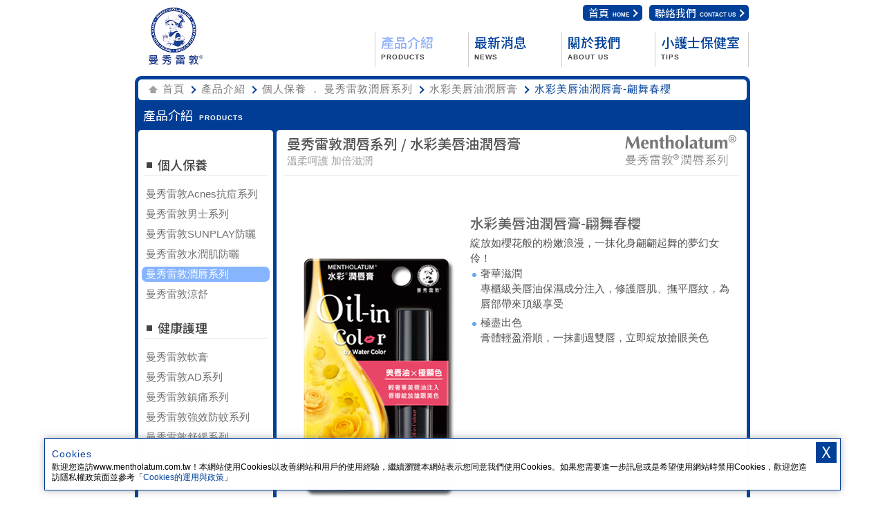

--- FILE ---
content_type: text/html; charset=UTF-8
request_url: https://www.mentholatum.com.tw/?p=products&i=156
body_size: 4126
content:
<!--<!DOCTYPE html PUBLIC "-//W3C//DTD XHTML 1.0 Transitional//EN" "http://www.w3.org/TR/xhtml1/DTD/xhtml1-transitional.dtd">-->
<!DOCTYPE html>
<html>
<head>

<!-- icons -->
<link rel="shortcut icon" sizes="16x16" href="images/favicons/favicon.ico">
<link rel="apple-touch-icon" sizes="196x196" href="images/favicons/favicon-196.png">
	
<meta charset="UTF-8" />
<meta http-equiv="Content-Type" content="text/html; charset=utf-8" />
<meta name="keywords" content="曼秀雷敦, mentholatum, 個人護理, 健康護理" />
<meta name="description" content="曼秀雷敦" />
<meta name="robots" content="index,follow" /> 
<meta name="robots" content="noodp,noydir" />
<title>Mentholatum 曼秀雷敦 - 提供最全面家庭護理產品，是您生活的小護士</title>

<link rel="preconnect" href="https://fonts.googleapis.com">
<link rel="preconnect" href="https://fonts.gstatic.com" crossorigin>
<link rel="stylesheet" href="https://fonts.googleapis.com/css2?family=Noto+Sans+TC:wght@100..900&display=swap">

<link rel="stylesheet" type="text/css" href="css/reset.css">
<link rel="stylesheet" type="text/css" href="css/style.css?v=202512">
</head>
<body>
<a name="top" id="top"></a>

<!-- 上方主選單開始 -->
<div id="header">
	<a href="./" class="logo"></a>
	<ul class="top-menu">
		<li><a href="./" class="home">首頁<span>HOME</span><i class="arrow"></i></a></li>
		<li><a href="./?p=contact" class="contact" onclick="popContact();return false">聯絡我們<span>CONTACT US</span><i class="arrow"></i></a></li>
	</ul>
  	<ul class="nav on-m1">
		<li><a href="./?p=products" class="m1">產品介紹<span>PRODUCTS</span></a></li>
    	<li><a href="./?p=news" class="m3">最新消息<span>NEWS</span></a></li>
    	<li><a href="./?p=history" class="m4">關於我們<span>ABOUT US</span></a></li>
    	<li><a href="./?p=faq" class="m5">小護士保健室<span>TIPS</span></a></li>
	</ul>
</div>
<!-- 上方主選單結束 -->

<div id="content" class="clearfix">
	
    <!-- 麵包屑開始 -->
    <div id="crumbs-box">
        <ul id="crumbs">
            <li><a href="./">首頁</a></li>
            <li><a href="./?p=products">產品介紹</a></li>
            <li><a href="./?p=products&amp;b=5">個人保養 ． 曼秀雷敦潤唇系列</a></li>
            <li><a href="./?p=products&amp;s=18">水彩美唇油潤唇膏</a></li>            <li>水彩美唇油潤唇膏-翩舞春櫻</li>
        </ul>
    </div>
    <!-- 麵包屑結束 -->
    
    <!-- 頁面單元標題開始 -->
    <h1 class="porducts-title">產品介紹</h1>
    <!-- 頁面單元標題結束 -->
    
    <!-- 主內容開始 (2欄) -->
	<div id="main-for-2">
    	<!-- for 上方圓角 -->
    	<div class="hdr"></div>
    
    	<div class="bd clearfix">
        
        	<!-- 左側產品系列選單開始 -->
            <!-- css顯示： 目前所在的系列 class="now" ，平常無class -->
            <div id="side-box">
            	<h2 class="category-1">個人保養</h2>
                
                	<ul class="menu-list">

<li><a href="./?p=products&amp;b=1">曼秀雷敦Acnes抗痘系列</a></li>
<li><a href="./?p=products&amp;b=2">曼秀雷敦男士系列</a></li>
<li><a href="./?p=products&amp;b=3">曼秀雷敦SUNPLAY防曬</a></li>
<li><a href="./?p=products&amp;b=4">曼秀雷敦水潤肌防曬</a></li>
<li><a href="./?p=products&amp;b=5" class="now">曼秀雷敦潤唇系列</a></li>
<li><a href="./?p=products&amp;b=13">曼秀雷敦涼舒</a></li>

                    </ul>
                    
                <h2 class="category-2">健康護理</h2>
                
                	<ul class="menu-list">

<li><a href="./?p=products&amp;b=6">曼秀雷敦軟膏</a></li>
<li><a href="./?p=products&amp;b=7">曼秀雷敦AD系列</a></li>
<li><a href="./?p=products&amp;b=10">曼秀雷敦鎮痛系列</a></li>
<li><a href="./?p=products&amp;b=15">曼秀雷敦強效防蚊系列</a></li>
<li><a href="./?p=products&amp;b=14">曼秀雷敦舒緩系列</a></li>
<li><a href="./?p=products&amp;b=11">Dotest驗孕筆</a></li>

                    </ul>
            
            </div>
            <!-- 左側產品系列選單結束 -->
        
            <div id="main-box">
            	<!-- 產品頁版型開始 -->
                <div id="product-box">
                	<div class="hdr">

                    <h3>曼秀雷敦潤唇系列 / 水彩美唇油潤唇膏</h3><!-- 系列名稱 -->
                    <p>溫柔呵護 加倍滋潤</p><!-- 系列說明 -->
                    <img src="https://www.mentholatum.com.tw/files/brands/1766392661-d5143976b.jpg" /><!-- 系列logo圖檔 -->
                    
                  </div>

                  <!-- 產品內容介紹開始 //產品介紹的內容淡入顯示 -->
                  <div class="product-detail clearfix" style="display:none;">
                  	<h4>水彩美唇油潤唇膏-翩舞春櫻</h4>
                    <img src="https://www.mentholatum.com.tw/files/products/1540455641-abe6c17ab.jpg" class="pd-pic"/>
                    <div class="pd-detail">

                    <p><strong>綻放如櫻花般的粉嫩浪漫，一抹化身翩翩起舞的夢幻女伶！</strong></p>
<ul>
<li>奢華滋潤<br />專櫃級美唇油保濕成分注入，修護唇肌、撫平唇紋，為唇部帶來頂級享受</li>
<li>極盡出色<br />膏體輕盈滑順，一抹劃過雙唇，立即綻放搶眼美色</li>
</ul>

                        <!--
                        <span class="hilight">【保濕成份 / 功效】</span>
                        <p>Urea尿素 / 將體內水分導入肌膚內<br />
                        PCA-Na / 確保水分不會由肌膚中流失<br />
                        Squalane角鯊烷 / 維持肌膚水潤</p>
                        
                        <span class="hilight">【消炎成份 / 功效】</span>
                        <p>Glycyrrhetinic Acid (消炎劑) / 可舒緩發炎症狀，抑制搔癢，同時可<br />

                        改善因抓癢而引起的皮膚炎</p>
                        
                        <span class="hilight">【止癢成份 / 功效】</span>
                        <p>Crotamiton (止癢劑) / 止癢<br />
                        Diphenhydramine (抗組織胺劑) / 阻斷引發搔癢的組織胺發生作用，<br />
                        而有效止癢<br /><br />
                        
                        * 無香料、無色素、無類固醇</p>
                        
                        <span class="hilight">規格</span>
                        <p>50gm (Jar)/90gm (Jar)</p>
                        -->
                        
                    </div>
                        
                  </div>
                    
                  <div class="pd-num clearfix"></div>
                        
                  <a href="javascript:history.back()" class="back">Back</a>
                    
                  <!-- 產品內容介紹結束 -->
                </div>
                <!-- 產品頁版型結束 -->
            </div>
        </div>
        
        <!-- for 下方圓角 -->
        <div class="ftr"></div>
        
    </div>
    <!-- 主內容結束 (2欄) -->

</div>
<a href="#top" class="go-top">TOP</a>


<!-- 下方footer開始 -->
<div id="footer">
    <div class="bd">
        <div class="cp-1">曼秀雷敦小護士–提供水份潤唇膏、天然護唇膏、藥用護唇膏、驗孕筆、酸痛貼布、洗面乳等產品，細心呵護您的每一刻</div>
        <div class="cp-2">The Mentholatum logo is registered trademark of The Mentholatum Company. <span class="nowrap">© 2026 The Mentholatum Company. All rights reserved.</span></div>
        <div class="cp-3">北市衛藥廣字第10204196、10308053、105090218、106050251、107080047、109030166、112050124號<br />北市衛器廣字第10203108、106070107、106050241號　衛署藥廣字第9804003號、衛部醫器輸字第 029148號</div>
        <div class="cp-3">消費者服務熱線：0800-231149　|　<a href="./?p=privacy">隱私權政策</a></div>
    </div>
    <p class="switch" style="display:none;">
		<a href="" class="btn-change-to-mobile"><span>行動版切換</span></a>
    </p>
</div>
<!-- 下方footer結束 -->

<div id="cookie-box" class="animated fadeInUp">
<div class="btn-close">Ｘ</div>
<h3>Cookies</h3>
歡迎您造訪www.mentholatum.com.tw！本網站使用Cookies以改善網站和用戶的使用經驗，繼續瀏覽本網站表示您同意我們使用Cookies。如果您需要進一步訊息或是希望使用網站時禁用Cookies，歡迎您造訪隱私權政策面並參考「<a href="./?p=privacy">Cookies的運用與政策</a>」
</div>

<script type="text/javascript" src="//cdnjs.cloudflare.com/ajax/libs/jquery/1.12.4/jquery.min.js"></script>
<script type="text/javascript" src="js/common.js"></script>
<script type="text/javascript" src="js/app.js"></script>
<script type="text/javascript">
  var _gaq = _gaq || [];
  _gaq.push(['_setAccount', 'UA-36105509-3']);
  _gaq.push(['_trackPageview','products']);
  (function() {
    var ga = document.createElement('script'); ga.type = 'text/javascript'; ga.async = true;
    ga.src = ('https:' == document.location.protocol ? 'https://ssl' : 'http://www') + '.google-analytics.com/ga.js';
    var s = document.getElementsByTagName('script')[0]; s.parentNode.insertBefore(ga, s);
  })();
</script>
<script>
	$(function(){
		
		if(cookie_get('isFirstTime')!='N'){
			$('#cookie-box').css('display','block');
		};
		
		$('#cookie-box .btn-close').click(function(e) {
			//$('#cookie-box').css('display','none');
			$('#cookie-box').removeClass('fadeInUp').addClass('fadeOut');
			cookie_set('isFirstTime','N');	
		});
		
	})
	
//建立一個cookie    
function cookie_set(name,value,days) {
 if (days) {
  var date = new Date();
  date.setTime(date.getTime()+(days*24*60*60*1000));
  var expires = ""; 
  expires=""+date.toGMTString();
 }
 else var expires = "";
 document.cookie = name + "=" + value + "; expires=" + expires;  
 //alert(document.cookie)

}

//讀取Cookie的原始值
function cookie_get(name){
  var arg = name + "=";
  var alen = arg.length;
  var clen = document.cookie.length;
  var i = 0;
  while (i < clen) {
    var j = i + alen;
    if (document.cookie.substring(i, j) == arg)
        return GetCookieVal(j);
    i = document.cookie.indexOf(" ", i) + 1;
    if (i == 0) break;
  }
  return null;
}

//獲得Cookie解碼後的值
function GetCookieVal(offset){
  var endstr = document.cookie.indexOf(";", offset);
  if (endstr == -1)
    endstr = document.cookie.length;
  return unescape(document.cookie.substring(offset, endstr));
}

//刪除cookie
function cookie_del(name) {
  cookie_set(name,"",-1);
}


</script>
</body>
</html>


--- FILE ---
content_type: text/css
request_url: https://www.mentholatum.com.tw/css/reset.css
body_size: 225
content:
/* CSS Mobile Reset */

* {
	padding: 0;
	margin: 0;
	font-family:Arial,  sans-serif;
}

html, body, ul, li, td, tr{
	margin: 0;
	padding: 0; 
	border: 0;
}

td{
	vertical-align:top;
}

body{
	line-height:20px;
	font-size:12px;
	background: #fff;
	color: #000;
	word-wrap: break-word;
	-webkit-text-size-adjust: none;
	margin:0 auto;
}

input{	
	font-family:Arial,  sans-serif;
}

h1, h2, h3, h4, h5, h6{ font-weight: normal; padding:0; margin:0; border:0; }

p img { margin: 0 ; padding: 0; }

img { border: 0; max-width: 100%; }

table { width:auto; border-collapse: collapse; border-spacing: 0; }



--- FILE ---
content_type: text/css
request_url: https://www.mentholatum.com.tw/css/style.css?v=202512
body_size: 6733
content:
@charset "utf-8";
/* CSS Document */
/**, *:after, *:before { -webkit-box-sizing: border-box; -moz-box-sizing: border-box; box-sizing: border-box; }*/
*{ font-family:/*'Noto Sans TC',*/ '微軟正黑體', 'Microsoft JhengHei', Arial, Helvetica, sans-serif; }

body{
	text-align:center;
	/*font-size:10pt;*/
	font-size:15px;
	-webkit-text-size-adjust:none;
}

div{
	-webkit-text-size-adjust:none;
}

a {
	cursor: pointer;
	text-decoration: none;
	outline: none; /* for Firefox */
}

embed{
	outline: none; /* for Firefox */
}

/*-----------------------------------  header  -----------------------------------*/


div#header{
	margin:0 auto;
	width:890px; height:110px;
	position:relative;
}

div#header a{
	/*position:absolute;
	text-indent:-9999em;
	overflow:hidden;
	background-repeat:no-repeat;*/
	display:block;
}

/* 一般版logo */
div#header a.logo{
	background:url(../images/LOGO.jpg?v=202512) 50% 50% no-repeat;
	background-size:79px 84px;
	width:79px; height:84px;
	top:10px; left:20px;
	position: absolute; 
}
/* 135週年logo */
/*div#header a.logo{
	background:url("../images/logo_135.png") 50% 50% no-repeat;
	background-size:170px 85px;
	width:170px; height:85px;
	top:10px; left:5px;
}*/

div#header ul.top-menu{ display: flex; position: absolute; top: 7px; right: 2px; list-style: none;}
div#header ul.top-menu li{ margin-left: 10px; }
div#header ul.top-menu li a{ 
	background:#014099; border-radius: 5px; color: #fff; display: flex; justify-content: center; align-items: center; font-size: 15px; font-weight: 400; padding: 0 8px; height:23px; transition: .3s all ease-out; position: relative; font-family: 'Noto Sans TC';
}
div#header ul.top-menu li a:hover{ background:#86b4ff; color: #014099; transition: .3s all ease-out;}
div#header ul.top-menu li a span{ display: block; font-size: 8px; color: #fff; letter-spacing: 0px; font-family:'微軟正黑體','Microsoft JhengHei',Arial, Helvetica, sans-serif; font-weight: bold; padding: 6px 0 0 5px; transition: .3s all ease-out; }
div#header ul.top-menu li a i.arrow{ border: #fff solid 2px; border-left: 0; border-bottom: 0; width: 6px; height: 6px; margin-left: 3px; transform: rotate(45deg); transition: .3s all ease-out;}
div#header ul.top-menu li a:hover i.arrow{ border: #014099 solid 2px; border-left: 0; border-bottom: 0; transition: .3s all ease-out;}
div#header ul.top-menu li a:hover span{ color: #014099; transition: .3s all ease-out; }
/*div#header a.home{
	background:#014099; color: #fff; display: flex; justify-content: center; align-items: center; font-size: 15px; font-weight: bold; list-style: 25px; padding: 0 15px;
	height:25px; transition: .3s all ease-out; 	border-radius: 6px;
}

div#header a:hover.home{ background:#86b4ff; color: #014099; transition: .3s all ease-out;}

div#header a.contact{
	background:#014099; color: #fff; display: flex; justify-content: center; align-items: center; font-size: 15px; font-weight: bold; list-style: 25px; padding: 0 15px;
	height:25px; transition: .3s all ease-out; 	border-radius: 6px;
}

div#header a:hover.contact{ background:#86b4ff; color: #014099; transition: .3s all ease-out;}
*/

div#header ul.nav{
	position:absolute;
	top:47px; right:2px;
	/*width:680px;*/ 
	width:540px; height:50px;
	list-style:none;
	text-align:left;
	display: flex;
	border-left: #cecece solid 1px;
}

div#header ul.nav li{
	display: flex; width:135px; height:50px;
	position:relative;
	border-right: #cecece solid 1px;
}

div#header ul.nav li a{
	padding: 0 0 0 8px;
	overflow:hidden;
	position:relative;
	color: #014099; font-size: 19px; line-height: 1.5; font-weight: 500; font-family: 'Noto Sans TC';
	transition: .3s all ease-out;
}

div#header ul.nav li a.m1-now, div#header ul.on-m1 li a.m1,
div#header ul.nav li a.m2-now, div#header ul.on-m2 li a.m2,
div#header ul.nav li a.m3-now, div#header ul.on-m3 li a.m3,
div#header ul.nav li a.m4-now, div#header ul.on-m4 li a.m4,
div#header ul.nav li a.m5-now, div#header ul.on-m5 li a.m5,
div#header ul.nav li a:hover{ color: #8eaffc; transition: .3s all ease-out;}

div#header ul.nav li a span{ display: block; font-size: 10px; color: #434343; letter-spacing: 1px; font-family:'微軟正黑體','Microsoft JhengHei',Arial, Helvetica, sans-serif; font-weight: bold; transition: .3s all ease-out;}

div#header ul.nav li a:hover span{ color: #000; transition: .3s all ease-out;}

/*div#header ul.nav li a.m1{background:url(../images/menu-top.gif) 0px 0px;}
div#header ul.nav li a.m2{background:url(../images/menu-top.gif) -136px 0px;}
div#header ul.nav li a.m3{background:url(../images/menu-top.gif) -272px 0px;}
div#header ul.nav li a.m4{background:url(../images/menu-top.gif) -408px 0px;}
div#header ul.nav li a.m5{background:url(../images/menu-top.gif) -544px 0px; width:133px;}

div#header ul.nav li a:hover.m1, div#header ul.nav li a.m1-now, div#header ul.on-m1 li a.m1{background:url(../images/menu-top.gif) 0px -50px;}
div#header ul.nav li a:hover.m2, div#header ul.nav li a.m2-now, div#header ul.on-m2 li a.m2{background:url(../images/menu-top.gif) -136px -50px;}
div#header ul.nav li a:hover.m3, div#header ul.nav li a.m3-now, div#header ul.on-m3 li a.m3{background:url(../images/menu-top.gif) -272px -50px;}
div#header ul.nav li a:hover.m4, div#header ul.nav li a.m4-now, div#header ul.on-m4 li a.m4{background:url(../images/menu-top.gif) -408px -50px;}
div#header ul.nav li a:hover.m5, div#header ul.nav li a.m5-now, div#header ul.on-m5 li a.m5{background:url(../images/menu-top.gif) -544px -50px;}*/


/*-----------------------------------  index  -----------------------------------*/



div#idx {	
	width:890px; 
	margin:0 auto;
	/*padding:5px;*/
	padding-bottom:5px;
	position:relative;
}

div#idx .header{
	background: #014099 url("../images/idx-banner-bg.png?v=202512") right bottom no-repeat; background-size: 100px auto;
	width:890px; height:445px; border-radius: 8px;
	margin-bottom:25px;
	position:relative;
}

div#idx .header .banner, div#idx .header .banner-noFlash{
	position:absolute;
	top:5px; left:5px;
	width:880px; height:340px;
}

div#idx .header .banner-noFlash img,
#bnr img{
	width:880px; height:340px;
	border-radius: 5px;
}
#bnr {
  list-style:none;
  position:relative;
  width:880px; height:340px;
}
/*#bnr li.slick-slide{
  position:absolute;
  left:0; top:0;
  width:880px; height:340px;
  opacity:0;
  -webkit-transition:opacity 0.2s ease;
  -moz-transition:opacity 0.2s ease;
  transition:opacity 0.2s ease;
}*/
#idx #bnr>li.on{
  opacity:1;
}
#idx #bnr li.slick-slide a{
  display:block;
  width:880px; height:340px;
  position:absolute;
  left:0; top:0;
  z-index:9;
}

#idx #bnr .slick-dots {  
  bottom: 10px;
  width: calc(100% - 20px);
  height: 19px;
}

/*div#idx .header a.idx-banner-pd{
	position:absolute;
	background:url(../images/idx-banner-pd.jpg) no-repeat 0 0;
	width:380px; height:90px;
	top:350px; left:5px;
	text-indent:-9999em;
}
div#idx .header a.idx-banner-tvcf{
	position:absolute;
	background:url(../images/idx-banner-tvcf.jpg) no-repeat 0 0;
	width:380px; height:90px;
	top:350px; left:390px;
	text-indent:-9999em;
}*/

/*div#idx .header a:hover.idx-banner-pd{
	background:url(../images/idx-banner-pd.jpg) no-repeat 0 -90px;
}
div#idx .header a:hover.idx-banner-tvcf{
	background:url(../images/idx-banner-tvcf.jpg) no-repeat 0 -90px;
}*/

div#idx .header a.idx-banner{
	display: flex; justify-content: center; align-items: center;
	background-color: #fff; border-radius: 5px;
	width:380px; height:90px; position:absolute; transition: all ease-out 0.3s;
}
div#idx .header a.idx-banner::after{ content: ''; width: 18px; height: 18px; border-radius: 5px; position: absolute; bottom: 6px; right: 6px; background: #86b4ff url("../images/icon_arrow.png?v=202512") 50% 50% no-repeat; background-size: 90% auto; overflow: hidden;}
div#idx .header a.idx-banner span{ letter-spacing: 1px; }
div#idx .header a.idx-banner .text{ color: #014099; font-family: 'Noto Sans TC'; font-size: 18px; font-weight: 500; line-height: 1.5; }
div#idx .header a.idx-banner .en{ color: #434343; font-size: 10px; margin: 10px 10px 0 10px; font-family:'微軟正黑體','Microsoft JhengHei',Arial, Helvetica, sans-serif; font-weight: bold;}
div#idx .header a.idx-banner .pic{ max-height: 90px;}
div#idx .header a.idx-banner.products{ top:350px; left:5px;}
div#idx .header a.idx-banner.about{ top:350px; left:390px;}
div#idx .header a:hover.idx-banner{ opacity: 0.95; transition: all ease-out 0.3s;}



div.idx-news-list-title{ border-radius: 5px; background:#f3f3f3; display: flex; justify-content: space-between; align-items: center; overflow: hidden;}
div.idx-news-list-title .title{ display: flex; align-items: center;}
div.idx-news-list-title .title .text{ background: #014099; color: #fff; font-family: 'Noto Sans TC'; font-size: 16px; font-weight: 500; text-align: center; height: 100%; margin-right: 16px; padding: 5px 22px;}
div.idx-news-list-title .title .en{ color: #434343; font-size: 10px; letter-spacing: 1px; font-family:'微軟正黑體','Microsoft JhengHei',Arial, Helvetica, sans-serif; font-weight: bold;}
div.idx-news-list-title a.more{	color: #434343; display:block; font-size: 14px; line-height: 1; padding-right: 25px; margin-right: 10px; position: relative;}
div.idx-news-list-title a:hover.more{ color: #707070;}
div.idx-news-list-title a.more::after{ content: ''; width: 18px; height: 18px; border-radius: 5px; position: absolute; top: -1.5px; right: 0; background: #86b4ff url("../images/icon_arrow.png?v=202512") 50% 50% no-repeat; background-size: 90% auto; overflow: hidden;}
div.idx-news-list-title a:hover.more::after{ background: #70a2ff url("../images/icon_arrow.png?v=202512") 50% 50% no-repeat; background-size: 90% auto; }


ul.idx-news-list{
	list-style:none;
	margin:10px auto;
}
ul.idx-news-list li{
	text-align:left; 
	line-height:1.5;
	border-bottom:#548fc6 dotted 2px;
	/*background:url(../images/dot.gif) repeat-x bottom;*/
	padding: 10px 0 10px 10px;
	/*clear:both;*/
	display: flex;
	transition: all ease-out 0.3s;
}

ul.idx-news-list li .date{
	color:#014099;
	font-weight:bold;
	width:110px;
	font-family:'微軟正黑體','Microsoft JhengHei',Arial, Helvetica, sans-serif;
}
ul.idx-news-list li a{
	color:#434343;
	font-family:"微軟正黑體", Microsoft JhengHei, "新細明體", PMingLiU, Arial;
	letter-spacing:1px;
	width: calc(100% - 110px); transition: all ease-out 0.3s;
}

ul.idx-news-list li:hover{
	background-color:#f6f9ff; transition: all ease-out 0.3s;
}

ul.idx-news-list li:hover a{
	color:#626262; transition: all ease-out 0.3s;
}
/*-----------------------------------  content  -----------------------------------*/



div#content {	
	width:890px; 
	margin:0 auto;
	padding-bottom:5px;
	background:#014099 url(../images/bg-content-b.jpg?v=202512) no-repeat bottom; background-size: 890px auto;
	
	position:relative;
	
	/*border:#023f98 solid 5px;*/
	/*border-radius: 10px;*/
}

.box{
	border-radius: 5px;
}

/*-----------------------------------  crumbs  -----------------------------------*/

div#crumbs-box{
	/*background-color:#f5f5f5;*/
	background:url(../images/bg-content-t.jpg?v=202512) no-repeat; background-size: 890px auto;
	
	height:35px;
	padding-top:3px;
	
}

ul#crumbs{
	list-style:none;
	padding-left:20px;
	margin-left:20px;
	margin-top:1px;
	height:30px;
	background:url(../images/icon-home.png?v=202512) no-repeat left 50%; background-size: 13px auto;
	
}


ul#crumbs li {
    float:left;
    line-height:30px;
    color:#014099;
	letter-spacing:1px;
}
ul#crumbs li a{
	color:#797979;
	text-decoration:none;
	display:block;
	padding-right:17px;
	margin-right:7px;
	/*background:url(../images/icon-arr.png) no-repeat right 50%;*/
	position: relative;
  	transition:color 0.5s ease-out;
}
ul#crumbs li a::after{ content: ''; border: #013d95 solid 2px; border-left: 0; border-bottom: 0; width: 6px; height: 6px; position: absolute; top: 12px; right: 2px; transform: rotate(45deg); transition: .3s all ease-out;}
ul#crumbs li a:hover{
	color:#86b4ff;
	transition:color 0.5s ease-out;
}


/*-----------------------------------  單元title  -----------------------------------*/


h1.porducts-title, 
h1.news-title, 
h1.tvcf-title, 
h1.about-title, 
h1.tips-title{
	width:100%; height:40px; margin: 0; padding-left: 12px; box-sizing: border-box;
	background-color:#013d95; color: #fff; font-family: 'Noto Sans TC'; font-size: 18px; font-weight: 400; line-height: 37px; text-align: left; position: relative;
}

h1.porducts-title::after, 
h1.news-title::after, 
h1.tvcf-title::after, 
h1.about-title::after, 
h1.tips-title::after{
	display: block; font-size: 10px; color: #fff; letter-spacing: 1px; font-family:'微軟正黑體','Microsoft JhengHei',Arial, Helvetica, sans-serif; font-weight: bold; 
	position: absolute; top: 4px; left: 93px;
}


h1.porducts-title::after{ content: 'PRODUCTS';}
h1.news-title::after{ content: 'NEWS';}
h1.tvcf-title::after{ content: 'TVCF';}
h1.tips-title::after{ content: 'TIPS'; left: 128px;}
h1.about-title::after{ content: 'ABOUT US';}

/*
h1.porducts-title{ background:#013d95 url(../images/title-procucts.gif);}
h1.news-title{ background:#013d95 url(../images/title-news.gif);}
h1.tvcf-title{ background:#013d95 url(../images/title-tvcf.gif);}
h1.tips-title{ background:#013d95 url(../images/title-tips.gif);}
h1.about-title{ background:#013d95 url(../images/title-about.gif);}
*/



/*-----------------------------------  1欄式 content  -----------------------------------*/


div#main-for-1{
	margin:0 5px;
}

div#main-for-1>.hdr{
	background:url(../images/bg-main-t1.gif?v=202512) no-repeat; background-size: 880px auto;
	height:5px;
}

div#main-for-1 .bd{
	background:#fff;
}


div#main-for-1 .ftr{
	background:url(../images/bg-main-b1.gif?v=202512) no-repeat; background-size: 880px auto;
	height:5px;
}





/*-----------------------------------  2欄式 content  -----------------------------------*/


div#main-for-2{
	margin:0 5px;
}

div#main-for-2>.hdr{
	background:url(../images/bg-main-t2.gif?v=202512) no-repeat; background-size: 880px auto;
	height:5px;
}

div#main-for-2 .bd{
	background:url(../images/bg-main-bd2.gif?v=202512) repeat-y; background-size: 880px auto;
}


div#main-for-2 .ftr{
	background:url(../images/bg-main-b2.gif?v=202512) no-repeat; background-size: 880px auto;
	height:5px;
}


/*-----------------------------------  side  -----------------------------------*/



div#side-box{
	width:195px;
	float:left;
	padding-bottom:50px;
}

/*div#side-box h2.category-1{
	background:url(../images/side-menu-t1.gif) no-repeat;
	width:179px; height:30px;
	margin-top:22px;
	margin-bottom:15px;
	margin-left:8px;
	text-indent:-9999em;
	border-bottom:#f1f1f1 solid 2px;
}

div#side-box h2.category-2{
	background:url(../images/side-menu-t2.gif) no-repeat;
	width:179px; height:30px;
	margin-top:30px;
	margin-bottom:15px;
	margin-left:8px;
	text-indent:-9999em;
	border-bottom:#f1f1f1 solid 2px;
}*/

div#side-box h2.category-1,
div#side-box h2.category-2{
	color: #434343; font-family: 'Noto Sans TC'; font-size: 18px; font-weight: 500; text-align: left; padding-left: 20px; line-height: 30px;
	height:30px; position: relative;
	margin-top:22px;
	margin-bottom:15px;
	margin-left:8px;
	margin-right: 8px;
	border-bottom:#f1f1f1 solid 2px;
	display:block;
}
div#side-box h2.category-1{ margin-top: 30px;}
div#side-box h2.category-1::before,
div#side-box h2.category-2::before{ content: ''; width: 8px; height: 8px; background-color: #434343; top: 12px; left: 4px; position: absolute;}



ul.menu-list{
	list-style:none;
	margin:0 5px 0 5px;
	text-align:left;
}

ul.menu-list li{
	margin-top:7px;
}

ul.menu-list li a{
	padding-left:6px;
	display:block;
	/*height:20px;*/
	font-size:15px;
	line-height:1.5;
	
	
	color:#707070;
	
	border-radius: 7px;
  	transition:color 0.3s ease;
}


ul.menu-list li a:hover, ul.menu-list li a.now{
	/*background:url(../images/side-menu-over.gif) no-repeat 0 0;*/
	background-color:#86b4ff;
	color:#FFFFFF;
  	        transition:color 0.3s ease;
}


/*-----------------------------------  main  -----------------------------------*/



div#main-box{
	width:680px;
	margin-left:5px;
	float:left;
	text-align:left;
}


/*-----------------------------------  product  -----------------------------------*/

div#brand-box {}

div#brand-box .brand-hdr{
	background:url(../images/bg-brand-title.png?v=202512) no-repeat; background-size: 175px auto;
	width:880px; height:130px; border-bottom:#eaeaea solid 1px; margin-bottom: 10px;
	text-align:left;
}

div#brand-box .brand-hdr h2.title{
	color:#67a9ec; font-family: 'Noto Sans TC'; font-size:24px; line-height:1.8; font-weight:500; letter-spacing:1px;
	margin-left:175px; padding-top:20px;
}

div#brand-box .brand-hdr p{
	color:#535353; font-size:15px; line-height:1.5;
	margin-left:175px; margin-right:20px;
}

div#brand-box .category-1-box, 
div#brand-box .category-2-box{
	float:left;
	width:439px;
	padding-bottom:30px;
}


/*div#brand-box h2.category-1{
	background:url(../images/side-menu-t1.gif) no-repeat;
	width:179px; height:30px;
	margin-top:30px;
	margin-left:8px;
	margin-left:18px;
	text-indent:-9999em;
}
div#brand-box h2.category-2{
	background:url(../images/side-menu-t2.gif) no-repeat;
	width:179px; height:30px;
	margin-top:30px;
	margin-left:8px;
	margin-left:18px;
	text-indent:-9999em;
}*/

div#brand-box h2.category-1,
div#brand-box h2.category-2{
	color: #434343; font-family: 'Noto Sans TC'; font-size: 18px; font-weight: 500; text-align: left; padding-left: 20px; line-height: 30px;
	width:180px; height:30px; position: relative;
	margin-top:20px;
	margin-left:8px;
	margin-left:18px;
	display:block;
}

div#brand-box h2.category-1::before,
div#brand-box h2.category-2::before{ content: ''; width: 8px; height: 8px; background-color: #434343; top: 12px; left: 4px; position: absolute;}


div#brand-box .category-1-box{
	/*border-right:#eaeaea solid 2px;*/
}
div#brand-box .category-2-box{
	border-left:#eaeaea solid 2px;
}


ul.brand-list{
	list-style:none;
	margin-left:38px; margin-top:15px;
	text-align:left;
}

ul.brand-list li{
	margin-bottom:20px;	
	width:362px; 
	position:relative;
	
}


ul.brand-list li a{
	display:block;
	text-align:center;	
	color:#535353;	
	font-size:18px; line-height:1.7;
}

ul.brand-list li a img{
	width:100%; max-width:350px; margin:0 auto; display:block;
	border:#dadada solid 1px;
	border-radius: 7px;
	
    transition: opacity 300ms linear;
}

ul.brand-list li a:hover{
	color:#707070;
}

ul.brand-list li a:hover img{
	/*background:url(../images/bg-brand-logo.gif) no-repeat 0 -102px;*/
	border:#ebebeb solid 1px;
	opacity: 0.7;
	
    transition: opacity 300ms linear;
}











div#product-box{
	margin:0 10px;
}

div#product-box .hdr{
	border-bottom:#f1f1f1 solid 2px;
	padding:5px;
	min-height:50px;
	position:relative;
}

div#product-box .hdr h3{
	font-size:20px;
	line-height:1;
	/*font-family:"微軟正黑體", Microsoft JhengHei, "新細明體", PMingLiU, Arial;*/
	font-family: 'Noto Sans TC';
	font-weight:500;
	color:#535353;
	margin-bottom:5px;
}

div#product-box .hdr p{
	font-size:15px;	font-weight: 400;
	color:#a0a0a0;
}

div#product-box .hdr img{
	position:absolute;
	top:0; right:-5px;
	width: 200px; height: 50px;
}

div#product-box .hdr a.go-out-site{
	position:absolute;
	top:10px; right:-40px;
	width:30px; height:30px;
	background:url(../images/icon-outgoing.png?v=202512) no-repeat 0 0; background-size: auto 30px;
	text-indent:-9999em;
}

div#product-box .hdr a:hover.go-out-site{
	background:url(../images/icon-outgoing.png?v=202512) no-repeat -30px 0; background-size: auto 30px;
}



/*-----------------------------------  procuct list  -----------------------------------*/



div#product-box ul.product-list{
	list-style:none;
	padding:5px 0;
}

div#product-box ul.product-list li{
	float:left;

}


div#product-box ul.product-list li a{
	border-radius: 5px;
	color:#707070;
	text-shadow:1px 1px 0px #fff;
	text-align:center;
	
	background-color:#ebebeb;
	
	width:210px; 
	margin:5px;
	
	line-height:26px;
	font-size:10pt;
	
	display:block;
	overflow:hidden;
	
    transition: opacity 300ms linear;
}

div#product-box ul.product-list li a:hover{
	/*background:url(../images/bg-p-list.gif) no-repeat -210px 0;*/
	color:#FFFFFF;
	text-shadow:none;
	background-color:#86b4ff;
	opacity: 0.8;
	transition: opacity 300ms linear;
	cursor: pointer;
}

div#product-box ul.product-list li a img,
div#product-box ul.product-list li a img.pic{
	border-radius: 5px;		
	width:200px; height:auto;
	margin:5px 5px 0 5px;
}

div#product-box ul.product-list li .name-warp{ display:table; width:100%; /*background-color:#ebebeb;*/}
div#product-box ul.product-list li .name-warp .name{ display:table-row; }
div#product-box ul.product-list li .name-warp .name h4{ display:table-cell; height:60px; text-align:center; vertical-align:middle; font-size:15px; line-height:1.3; font-weight:normal;}



/*-----------------------------------  procuct detail  -----------------------------------*/



div#product-box .product-detail{
	margin:5px 0;
	
}

div#product-box .product-detail h4{
	/*font-family:"微軟正黑體", Microsoft JhengHei, "新細明體", PMingLiU, Arial;*/
	font-family: 'Noto Sans TC';
	font-weight:500;
	font-size:20px;
	line-height:36px;
	color:#626262;
	padding-left:270px;
	margin-top:50px;
	margin-bottom:0px;
}

div#product-box .product-detail img.pd-pic{
	float:left; width: 100%; max-width:270px; height:auto;
}

div#product-box .product-detail .pd-detail{
	color:#535353;
	line-height:1.5;
	padding-left:270px;
	padding-right:10px;
}
div#product-box .product-detail .pd-detail a{
	color:#0000ee; text-decoration: underline;
}
div#product-box .product-detail .pd-detail a:hover{
	color:#86b4ff; text-decoration: none;
}
div#product-box .product-detail .pd-detail strong{ font-weight: 500;}
div#product-box .product-detail .pd-detail p{
	padding-bottom:0px;
}

div#product-box .product-detail .pd-detail ul{
	list-style:none;
	padding:0; margin:0;
}

div#product-box .product-detail .pd-detail ul>li{
	/*background:url(../images/icon-dot.png) no-repeat 0px 9px;*/
	padding-left:15px;
	font-size:15px;
	line-height:1.5;
	margin-bottom:5px;
	/*font-family:"微軟正黑體", Microsoft JhengHei, "新細明體", PMingLiU, Arial;*/
	/*word-break:break-all;*/
	position: relative;	
}

div#product-box .product-detail .pd-detail ul>li::before{ background-color: #67a9ec; content: ''; width: 6px; height: 6px; border-radius: 10px; top: 10px; left: 3px; position: absolute;}

div#product-box .product-detail .pd-detail ul li ul li{ background:none; padding:0; margin:0; margin-left:20px;}

div#product-box .product-detail .pd-detail ol{
	
	padding:0; margin:0;
	margin-left:20px;
	
}

div#product-box .product-detail .pd-detail ol>li{
	font-size:15px;
	padding-left:-5px;
	line-height:1.5;
	margin-bottom:8px;
	/*font-family:"微軟正黑體", Microsoft JhengHei, "新細明體", PMingLiU, Arial;*/
	
}

div#product-box .product-detail .pd-detail ul li ol li{ line-height:1.3; margin-bottom:3px;}

div#product-box .product-detail span.hilight{
	color:#86b4ff;
	font-weight:500;
	margin-top:15px; display:block;
}

div#product-box .pd-num{
	border-bottom:#a0a0a0 dashed 1px;
	color:#b5b5b5;
	line-height:2;
	font-size:13px;
	margin-top:30px;
	margin-bottom:7px;
}

div#product-box a.back{
	background:url(../images/icon-back.gif?v=202512) no-repeat 0 0; background-size: auto 23px;
	width:80px; height:23px;
	text-indent:-9999em;
	display:block;
	float:right;
	transition: all ease-out 0.3s;
}

div#product-box a:hover.back{
	/*background:url(../images/icon-back.gif) no-repeat -80px 0;*/
	opacity: 0.85; transition: all ease-out 0.3s;
}

/*-----------------------------------   goto top  -----------------------------------*/



a.go-top{
	/*background:url(../images/icon-go-top.gif) no-repeat 0 0;*/
	background-color: #013d95; color: #fff; width:90px; height:20px; font-size: 12px; font-weight: bold; line-height: 20px; letter-spacing: 1px;
	border-bottom-left-radius: 15px; border-bottom-right-radius: 15px; position: relative; padding-bottom: 3px;
	display:block; margin:0 auto;
}
a.go-top::before{ content: '▲'; color: #fff45c; margin-right: 3px;}

a:hover.go-top{ /*background:url(../images/icon-go-top.gif) no-repeat 0 -17px;*/}



/*-----------------------------------  tvcf  -----------------------------------*/

div#tvcf-box {
	padding-top:22px;
	padding-bottom:30px;
}

/*div#tvcf-box h2.category-1{
	background:url(../images/side-menu-t1.gif) no-repeat;
	width:864px; height:30px;
	margin-left:8px;
	margin-bottom:10px;
	text-indent:-9999em;
	border-bottom:#f1f1f1 solid 2px;
}

div#tvcf-box h2.category-2{
	background:url(../images/side-menu-t2.gif) no-repeat;
	width:864px; height:30px;
	margin-top:30px;
	margin-left:8px;
	margin-bottom:10px;
	text-indent:-9999em;
	border-bottom:#f1f1f1 solid 2px;
}*/

div#tvcf-box h2.category-1,
div#tvcf-box h2.category-2{
	color: #434343; font-family: 'Noto Sans TC'; font-size: 18px; font-weight: 500; text-align: left; padding-left: 20px; line-height: 30px;
	height:30px; position: relative;
	margin-bottom:15px;
	margin-left:8px;
	margin-right: 8px;
	border-bottom:#f1f1f1 solid 2px;
	display:block;
}
div#tvcf-box h2.category-1::before,
div#tvcf-box h2.category-2::before{ content: ''; width: 8px; height: 8px; background-color: #434343; top: 12px; left: 4px; position: absolute;}


ul.tvcf-list{
	list-style:none;
	margin-left:8px;
	text-align:left;
}

ul.tvcf-list li{
	margin-top:5px;
	margin-left:5px;
	float:left;
}

ul.tvcf-list li a{
	/*background:url(../images/bg-tvcf-list.gif) no-repeat -210px 0;*/
	background-color:#ebebeb;
	display:block;
	width:210px; height:180px;
	line-height:20px;
	color:#707070;
	text-shadow:1px 1px 0px #ffffff;
	position:relative;

	-webkit-border-radius: 7px;
	-moz-border-radius: 7px;
	border-radius: 7px;
}

ul.tvcf-list li a .play-icon{
	background:url(../images/icon-play.png) no-repeat 0 0;
	position:absolute;
	top:5px; left:5px;
	width:200px; height:140px;
	z-index:9;
}

ul.tvcf-list li a:hover .play-icon{
	background:url(../images/icon-play.png) no-repeat 0 -140px;
}

ul.tvcf-list li a:hover{
	/*background:url(../images/bg-tvcf-list.gif) no-repeat 0 0;*/
	background-color:#86b4ff;
	color:#FFFFFF;
	text-shadow:0px 0px 0px #ffffff;
}

ul.tvcf-list li a img{
	margin:5px;
	width:200px; height:140px;
	
	-webkit-border-radius: 7px;
	-moz-border-radius: 7px;
	border-radius: 7px;
}
ul.tvcf-list li a span.name{
	margin-left:5px;
	line-height:26px;
}


/*-----------------------------------  tips  -----------------------------------*/

div#tips-box {
	margin:0 10px;
}

div#tips-box h3{
	font-size:20px;
	line-height:60px;
	
	font-family:"微軟正黑體", Microsoft JhengHei, "新細明體", PMingLiU, Arial;
	font-weight:bold;
	color:#535353;
	/* width:645px; */
	height:50px;
	border-bottom:#f1f1f1 solid 2px;
	padding-left:13px;
	padding-top: 10px;
}

ul.tips-list{
	list-style:none;
	margin:10px 10px 50px 10px;
}

ul.tips-list li{
	list-style:none;
	margin-bottom:12px;
}

ul.tips-list li .tips-Q{
	background:url(../images/bg-tips-Q.png?v=202512) no-repeat 3px 3px; background-size: 23px auto;
	display:block;
	height:30px;
    
	font-family:"微軟正黑體", Microsoft JhengHei, "新細明體", PMingLiU, Arial;
	font-size:18px;
	line-height:30px;
	color:#747474;
	padding-left:40px;
	cursor:pointer;
	text-decoration:underline;
	
}

ul.tips-list li:hover .tips-Q, ul.tips-list li.on .tips-Q {
	/* background:url(../images/bg-tips-Q.gif) no-repeat 0 -30px; */
	text-decoration:none;
}

ul.tips-list li .tips-A{
	font-size:15px;
	line-height:1.8;
	color:#535353;
	
	background:#ebebeb url(../images/bg-tips-A.png?v=202512) no-repeat 4px 10px; background-size: 23px auto;
	
	padding-left:40px;
	padding-right:10px;
	padding-top:0;
	padding-bottom:0;

	-webkit-border-radius: 7px;
	-moz-border-radius: 7px;
	border-radius: 7px;
	
	height:0;
	overflow:hidden;
	-webkit-transition:all 0.3s ease;
	-moz-transition:all 0.3s ease;
	transition:all 0.3s ease;
}
ul.tips-list li.on .tips-A{
  	height:auto;
  	padding-top:10px;
	padding-bottom:15px;
	
	-webkit-transition:all 0.3s ease;
	-moz-transition:all 0.3s ease;
	transition:all 0.3s ease;
}


/*-----------------------------------  about  -----------------------------------*/


/*#side-box a.category-3{
	background:url(../images/side-menu-t3.gif) no-repeat;
	width:180px; height:30px;
	margin-top:22px;
	margin-left:8px;
	text-indent:-9999em;
	display:block;
}

#side-box a.category-4{
	background:url(../images/side-menu-t4.gif) no-repeat;
	width:180px; height:30px;
	margin-top:10px;
	margin-left:8px;
	text-indent:-9999em;
	display:block;
}

#side-box a.category-5{
	background:url(../images/side-menu-t5.gif) no-repeat;
	width:180px; height:30px;
	margin-top:10px;
	margin-left:8px;
	text-indent:-9999em;
	display:block;
}*/

#side-box a.category-3,
#side-box a.category-4,
#side-box a.category-5{
	color: #434343; font-family: 'Noto Sans TC'; font-size: 18px; font-weight: 500; text-align: left; padding-left: 20px; line-height: 30px;
	width:180px; height:30px; position: relative;
	margin-top:10px;
	margin-left:8px;
	display:block;
}

#side-box a.category-3::before,
#side-box a.category-4::before,
#side-box a.category-5::before{ content: ''; width: 8px; height: 8px; background-color: #434343; top: 12px; left: 4px; position: absolute;}

div#about-box {
	margin:0 10px;
}

div#about-box h3{
	font-size:20px;
	line-height:60px;
	font-family: 'Noto Sans TC';
	/*font-family:"微軟正黑體", Microsoft JhengHei, "新細明體", PMingLiU, Arial;*/
	font-weight:500;
	color:#535353;
	width:640px; height:50px;
	padding:0 10px;
	border-bottom:#f1f1f1 solid 2px;
	
}

div#about-box h4{
	font-size:18px; font-family: 'Noto Sans TC'; color:#626262; margin-bottom:10px; font-weight:500;
	/*font-family:"微軟正黑體", Microsoft JhengHei, "新細明體", PMingLiU, Arial;*/
}

div#about-box .section{ padding:15px 10px;}
div#about-box .section-history{ background:url(../images/pic_history.jpg) center right no-repeat; padding-right:260px; background-size: 257px auto;}
div#about-box .section-about{ background:url(../images/pic_about.jpg) center right no-repeat; padding-right:280px; background-size: 257px auto;}
div#about-box .section-enterprise{ background:url(../images/pic_enterprise.jpg?v=202512) center right no-repeat; padding-right:230px; background-size: 210px auto;}
div#about-box .logos{ width: 660px;}
div#about-box p{
	font-size:15px; line-height:1.7; margin-bottom:18px; color:#626262;
}


/*-----------------------------------  news  -----------------------------------*/

.news-side{}


#news-box{
	padding:30px;
	padding-top:0px;
	text-align:left;
}

#news-box .news-brief{
	border-bottom:#548fc6 dotted 2px;
	padding:15px 0;
	/*height:130px;*/
	text-align:left;
	min-height: 100px;
}

#news-box .news-brief:hover{
	background-color:#f6f9ff;
}

#news-box .news-brief img{
	border:#b2d7ed solid 1px;
	width:100px; height:100px;
	float:left;
	/*margin-left:0px;
	margin-top:15px;*/
}

#news-box .news-brief h4{
	padding-left:120px;
	/*padding-top:15px;*/
	color:#535353;
	font-size:18px;
	font-weight:500;
	font-family: 'Noto Sans TC';
	/*font-family:"微軟正黑體", Microsoft JhengHei, "新細明體", PMingLiU, Arial;*/
	line-height:1.3;
	margin-bottom: 5px;
}
#news-box .news-brief p{
	padding-left:120px;
	padding-right:0px;
	color:#535353;	
	font-weight:400;
	line-height:1.3;
	margin-bottom: 5px;
}

#news-box .news-brief span.date{
	padding-left:120px;
	color:#86b4ff; display: block;
	font-size:12px; line-height:1;
	font-family:"微軟正黑體", Microsoft JhengHei, "新細明體", PMingLiU, Arial;
}



#news-box .news-detail{
	padding-top:10px;
}

#news-box .news-detail img{
	width: 100%; max-width: 620px;
	margin-top:15px;
	margin-bottom:15px;
}

#news-box .news-detail img.side-img{
	float:left;
	margin-top:15px;
	margin-bottom:15px;
	margin-right:20px;
}

#news-box .news-detail h4{
	color:#434343;
	font-size:22px; font-weight: 500;
	/*font-weight:bold;*/
	/*font-family:"微軟正黑體", Microsoft JhengHei, "新細明體", PMingLiU, Arial;*/
	line-height:1.5;
}
#news-box .news-detail p{
	color:#535353;
	line-height:1.5;
	margin-bottom:15px;
	padding-top:5px;
}

#news-box .news-detail a{
	text-decoration:underline;
	color:#fd8cb9;
}

#news-box .news-detail a:hover{
	text-decoration:underline;
	color:#fc568f;
}


#news-box .news-detail span.date{
	color:#86b4ff;
	/*font-weight:bold;*/
}

#news-box .news-detail ul, #news-box .news-detail ol{
	margin-left:30px;
	color:#535353;
}

#news-box .news-detail li{
	line-height:1.5;

}

#news-box .news-detail strong{ font-weight: bold;}



#news-box .pager{
	text-align:center;
	padding-top:20px;	
}

#news-box .pager a{
	font-weight:bold;
	color:#a1a1a1;
	width:18px; font-size:15px;
	text-align:center;
	line-height:18px;
	
	padding:0 3px;
	
	vertical-align:middle;
	
}

#news-box .pager a:hover{
	color:#86b4ff;
}

#news-box .pager a.now{
	color:#86b4ff;
}
#news-box .pager a.prev{
	background:url(../images/icon-prev.gif?v=202512) no-repeat; background-size: 18px auto;
	width:18px; height:18px;
	text-indent:-999em;
	display:inline-block;
	margin-right:5px;
}

#news-box .pager a.next{
	background:url(../images/icon-next.gif?v=202512) no-repeat; background-size: 18px auto;
	width:18px; height:18px;
	text-indent:-999em;
	display:inline-block;
	margin-left:5px;
}



/*-----------------------------------  contact  -----------------------------------*/

div#contact-box{
	margin:0 auto;
	background:url(../images/bg-contact.gif?v=202512) no-repeat; background-size: 760px auto;
	width:760px; height:600px;
	overflow:hidden;
	position:relative;
}


/* === Form Elements === */
div#contact-box label {
	width:150px;
	margin-top: 3px;
	display:inline-block;
	float:left;
	padding:3px;
}
div#contact-box input {
	height:18px; 
	width:500px; 
	padding:4px 6px;
}
div#contact-box textarea {padding:8px; width:300px;}

	/* form element visual styles */
	div#contact-box input, div#contact-box textarea { 
		border:1px solid #aaa;
		box-shadow: 0px 0px 3px #ccc, 0 10px 15px #eee inset;
		border-radius:2px;
		padding-right:30px;
		-moz-transition: padding .25s; 
		-webkit-transition: padding .25s; 
		-o-transition: padding .25s;
		transition: padding .25s;
	}
	div#contact-box input:focus, div#contact-box textarea:focus {
		background: #fff; 
		border:1px solid #555; 
		box-shadow: 0 0 3px #aaa; 
		padding-right:50px;
	}

/* === HTML5 validation styles === */	
div#contact-box input:required, div#contact-box textarea:required {
	background: #fff url(../images/red_asterisk.png) no-repeat 98% center;
}
div#contact-box input:required:valid, div#contact-box textarea:required:valid {
	background: #fff url(../images/valid.png) no-repeat 98% center;
	box-shadow: 0 0 5px #5cd053;
	border-color: #28921f;
}
div#contact-box input:focus:invalid, div#contact-box textarea:focus:invalid {
	background: #fff url(../images/invalid.png) no-repeat 98% center;
	box-shadow: 0 0 5px #d45252;
	border-color: #b03535
}


div#contact-box input.subject{
	position:absolute;
	top:170px; left:120px;
}

div#contact-box textarea.msg{
	position:absolute;
	top:210px; left:120px;
	font-size:13px;
	width:500px;
}

div#contact-box input.sender-name{
	position:absolute;
	top:425px; left:120px;
}

div#contact-box input.sender-email{
	position:absolute;
	top:467px; left:120px;
}


div#contact-box a.submit{
	background:url(../images/icon-contact-submit.png) no-repeat 0 0; background-size: 94px auto;
	width:94px; height:35px;
	bottom:25px; right:100px;
	display:block;
	text-indent:-999em;
	position:absolute;
	transition: all ease-out 0.3s;
}

div#contact-box a:hover.submit{
	/*background:url(../images/icon-contact-submit.png) no-repeat 0 -35px;*/
	opacity: 0.85; transition: all ease-out 0.3s;
}


/*-----------------------------------  cookie-box  -----------------------------------*/

#cookie-box{ position:fixed; bottom:10px; left:5%; right:5%; background-color:#FFF; border:#014099 solid 1px; text-align:left; padding:10px 40px 10px 10px; box-shadow:rgba(102,102,102,0.5) 0 0 10px; font-size:12px; line-height:1.3; display:none; z-index:99999; }
#cookie-box h3{color:#014099; font-size:14px; line-height:1.75; letter-spacing:1px;}
#cookie-box .btn-close{ background-color:#014099; color:#FFF; font-size:24px; line-height:30px; height:30px; width:30px; text-align:center; cursor:pointer; position:absolute; top:5px; right:5px;}
#cookie-box a{color:#014099; text-decoration:none;}
#cookie-box a:hover{ color:#014099; text-decoration:underline;}

/*-----------------------------------  privacy  -----------------------------------*/

#privacy-box{
	padding:30px;
	text-align:left;
}
#privacy-box h2{ font-size:22px; line-height:2; color:#014099; text-align:center; text-decoration:underline; margin-bottom:20px; }
#privacy-box h3{ font-size:18px; line-height:2; color:#014099; }
#privacy-box p{ font-size:15px; line-height:1.75; margin-bottom:30px;}

.animated {
  -webkit-animation-duration: 1s;
  animation-duration: 1s;
  -webkit-animation-fill-mode: both;
  animation-fill-mode: both;
}


@-webkit-keyframes fadeInUp {
  from {
    opacity: 0;
    -webkit-transform: translate3d(0, 100%, 0);
    transform: translate3d(0, 100%, 0);
  }

  to {
    opacity: 1;
    -webkit-transform: none;
    transform: none;
  }
}

@keyframes fadeInUp {
  from {
    opacity: 0;
    -webkit-transform: translate3d(0, 100%, 0);
    transform: translate3d(0, 100%, 0);
  }

  to {
    opacity: 1;
    -webkit-transform: none;
    transform: none;
  }
}

.fadeInUp {
  -webkit-animation-name: fadeInUp;
  animation-name: fadeInUp;
}


@-webkit-keyframes fadeOut {
  from {
    opacity: 1;
  }

  to {
    opacity: 0;
  }
}

@keyframes fadeOut {
  from {
    opacity: 1;
  }

  to {
    opacity: 0;
  }
}

.fadeOut {
  -webkit-animation-name: fadeOut;
  animation-name: fadeOut;
}

/*-----------------------------------  footer  -----------------------------------*/


div#footer{
	width:100%; /*height:130px;*/
	background-color:#f2f2f2;
	overflow:hidden;
	margin-top:30px;
}

div#footer .bd{
	margin:0 auto; padding:10px 0;
	width:960px; /*height:79px;*/
	color:#626262;
	background:url(../images/logo-footer.png?v=202512) no-repeat left; background-size: 180px auto;
}

div#footer .bd p{
	line-height:18px;
}
div#footer .bd .cp-1{
	margin-left:185px;
	padding-top:15px;
	
	display:none;
}
div#footer .bd .cp-2{
	font-size:11px;
	margin-left:185px;
	padding-top:10px;
	line-height:16px;	
}
div#footer .bd .cp-3{
	font-size:11px;
	margin-left:185px;
	line-height:16px;
	
}

div#footer .bd .cp-3 a{ color:#626262; outline:none;}
div#footer .bd .cp-3 a:hover{ color:#014099;}

.nowrap{
	white-space:nowrap;
}

#footer p.switch{ width:100%; padding:30px 0; }
#footer p.switch .btn-change-to-mobile{ font-size:18px; line-height:1.5; margin:0px auto; text-align:center; display:block; color:#2b2b2b;}
#footer p.switch .btn-change-to-mobile span{ background:url(../images/ic_mobile_black.png) left center no-repeat; padding-left:25px; background-size:20px 20px;}


/* Clear Fix */   
.clearfix:after { content:"."; display:block; height:0; clear:both; visibility:hidden; }   
.clearfix { display:inline-block; }   
/* Hide from IE Mac */   
.clearfix {display:block;}   
/* End hide from IE Mac */   
/* end of clearfix */    


--- FILE ---
content_type: application/javascript
request_url: https://www.mentholatum.com.tw/js/common.js
body_size: 324
content:

	$(function(){
		
		$('a.go-top').click(function(){
			// 讓捲軸用動畫的方式移動到 0 的位置
			var $body = (window.opera) ? (document.compatMode == "CSS1Compat" ? $('html') : $('body')) : $('html,body');
			$body.animate({
				scrollTop: 0
			}, 600);

			return false;
		});
		
		//$('a.idx-banner-pd').fadeIn(700);
		//$('a.idx-banner-tvcf').fadeIn(800);
		
		
		//產品介紹的內容淡入顯示 
		$('#product-box .product-detail').fadeIn(700);
		
	});

  function popContact(){
    var w=window.open('./?p=contact','mtltContact','width=760,height=600,resizable=no,status=yes');
    w.focus();
    return false;
  }